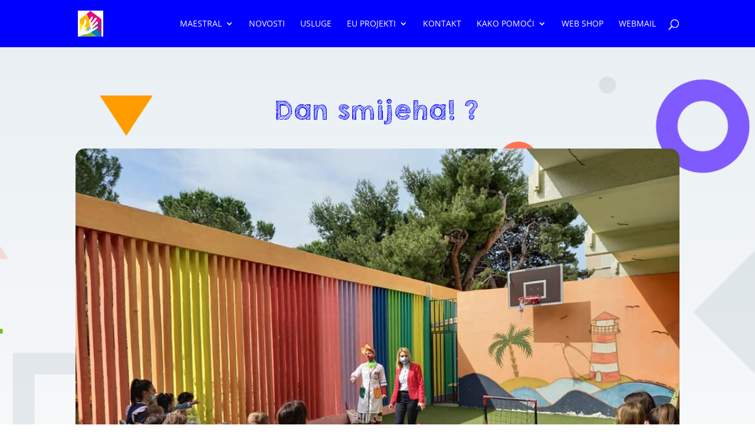

--- FILE ---
content_type: text/css
request_url: https://ddmaestral.hr/wp-content/et-cache/2539/et-core-unified-tb-1361-tb-1330-deferred-2539.min.css?ver=1765772437
body_size: 790
content:
@font-face{font-family:"Cabin Sketch HRV Zamjena";font-display:swap;src:url("https://ddmaestral.hr/wp-content/uploads/et-fonts/KGSecondChancesSketch.ttf") format("truetype"),url("https://ddmaestral.hr/wp-content/uploads/et-fonts/KGSecondChancesSketch.otf") format("opentype")}@font-face{font-family:"Cabin Sketch HRV Zamjena";font-display:swap;src:url("https://ddmaestral.hr/wp-content/uploads/et-fonts/KGSecondChancesSketch.ttf") format("truetype"),url("https://ddmaestral.hr/wp-content/uploads/et-fonts/KGSecondChancesSketch.otf") format("opentype")}.et_pb_section_2_tb_footer.et_pb_section{padding-top:16px;padding-bottom:29px;background-color:#0000ff!important}.et_pb_row_3_tb_footer.et_pb_row{padding-top:8px!important;padding-bottom:11px!important;padding-top:8px;padding-bottom:11px}

--- FILE ---
content_type: application/javascript
request_url: https://ddmaestral.hr/wp-content/themes/Divi/includes/builder/feature/dynamic-assets/assets/js/easypiechart.js?ver=4.27.4
body_size: 9318
content:
/*!
* easyPieChart
* Lightweight plugin to render simple, animated and retina optimized pie charts
*
* @author Robert Fleischmann <rendro87@gmail.com> (http://robert-fleischmann.de)
* @version 2.1.5
*
* Modified to adapt the latest jQuery version (v3 above) included on WordPress 5.6:
* - (2020-12-15) - jQuery isFunction method is deprecated.
*/

(function(root, factory) {
    if(typeof exports === 'object') {
        module.exports = factory(require('jquery'));
    }
    else if(typeof define === 'function' && define.amd) {
        define(['jquery'], factory);
    }
    else {
        factory(root.jQuery);
    }
}(this, function($) {

/**
 * Renderer to render the chart on a canvas object
 * @param {DOMElement} el      DOM element to host the canvas (root of the plugin)
 * @param {object}     options options object of the plugin
 */
var CanvasRenderer = function(el, options) {
	var cachedBackground;
	var canvas = document.createElement('canvas');

	el.appendChild(canvas);

	if (typeof(G_vmlCanvasManager) !== 'undefined') {
		G_vmlCanvasManager.initElement(canvas);
	}

	var ctx = canvas.getContext('2d');

	canvas.width = canvas.height = options.size;

	// canvas on retina devices
	var scaleBy = 1;
	if (window.devicePixelRatio > 1) {
		scaleBy = window.devicePixelRatio;
		canvas.style.width = canvas.style.height = [options.size, 'px'].join('');
		canvas.width = canvas.height = options.size * scaleBy;
		ctx.scale(scaleBy, scaleBy);
	}

	// move 0,0 coordinates to the center
	ctx.translate(options.size / 2, options.size / 2);

	// rotate canvas -90deg
	ctx.rotate((-1 / 2 + options.rotate / 180) * Math.PI);

	var radius = (options.size - options.lineWidth) / 2;
	if (options.scaleColor && options.scaleLength) {
		radius -= options.scaleLength + 2; // 2 is the distance between scale and bar
	}

	// IE polyfill for Date
	Date.now = Date.now || function() {
		return +(new Date());
	};

	/**
	 * Draw a circle around the center of the canvas
	 * @param {strong} color     Valid CSS color string
	 * @param {number} lineWidth Width of the line in px
	 * @param {number} percent   Percentage to draw (float between -1 and 1)
	 */
	var drawCircle = function(color, lineWidth, percent, alpha ) {
		percent = Math.min(Math.max(-1, percent || 0), 1);
		var isNegative = percent <= 0 ? true : false;

		ctx.beginPath();
		ctx.arc(0, 0, radius, 0, Math.PI * 2 * percent, isNegative);

		ctx.strokeStyle = color;
		ctx.globalAlpha = alpha;
		ctx.lineWidth = lineWidth;

		ctx.stroke();
	};

	/**
	 * Draw the scale of the chart
	 */
	var drawScale = function() {
		var offset;
		var length;

		ctx.lineWidth = 1;
		ctx.fillStyle = options.scaleColor;

		ctx.save();
		for (var i = 24; i > 0; --i) {
			if (i % 6 === 0) {
				length = options.scaleLength;
				offset = 0;
			} else {
				length = options.scaleLength * 0.6;
				offset = options.scaleLength - length;
			}
			ctx.fillRect(-options.size/2 + offset, 0, length, 1);
			ctx.rotate(Math.PI / 12);
		}
		ctx.restore();
	};

	/**
	 * Request animation frame wrapper with polyfill
	 * @return {function} Request animation frame method or timeout fallback
	 */
	var reqAnimationFrame = (function() {
		return  window.requestAnimationFrame ||
				window.webkitRequestAnimationFrame ||
				window.mozRequestAnimationFrame ||
				function(callback) {
					window.setTimeout(callback, 1000 / 60);
				};
	}());

	/**
	 * Draw the background of the plugin including the scale and the track
	 */
	var drawBackground = function() {
		if(options.scaleColor) drawScale();
		if(options.trackColor) drawCircle(options.trackColor, options.lineWidth, 1, options.trackAlpha );
	};

  /**
    * Canvas accessor
   */
  this.getCanvas = function() {
    return canvas;
  };

  /**
    * Canvas 2D context 'ctx' accessor
   */
  this.getCtx = function() {
    return ctx;
  };

	/**
	 * Clear the complete canvas
	 */
	this.clear = function() {
		ctx.clearRect(options.size / -2, options.size / -2, options.size, options.size);
	};

	/**
	 * Draw the complete chart
	 * @param {number} percent Percent shown by the chart between -100 and 100
	 */
	this.draw = function(percent) {
		// do we need to render a background
		if (!!options.scaleColor || !!options.trackColor) {
			// getImageData and putImageData are supported
			if (ctx.getImageData && ctx.putImageData) {
				if (!cachedBackground) {
					drawBackground();
					cachedBackground = ctx.getImageData(0, 0, options.size * scaleBy, options.size * scaleBy);
				} else {
					ctx.putImageData(cachedBackground, 0, 0);
				}
			} else {
				this.clear();
				drawBackground();
			}
		} else {
			this.clear();
		}

		ctx.lineCap = options.lineCap;

		// if barcolor is a function execute it and pass the percent as a value
		var color;
		if (typeof(options.barColor) === 'function') {
			color = options.barColor(percent);
		} else {
			color = options.barColor;
		}

		// draw bar
		drawCircle(color, options.lineWidth, percent / 100, options.barAlpha );
	}.bind(this);

	/**
	 * Animate from some percent to some other percentage
	 * @param {number} from Starting percentage
	 * @param {number} to   Final percentage
	 */
	this.animate = function(from, to) {
		var startTime = Date.now();
		options.onStart(from, to);
		var animation = function() {
			var process = Math.min(Date.now() - startTime, options.animate.duration);
			var currentValue = options.easing(this, process, from, to - from, options.animate.duration);
			this.draw(currentValue);
			options.onStep(from, to, currentValue);
			if (process >= options.animate.duration) {
				options.onStop(from, to);
			} else {
				reqAnimationFrame(animation);
			}
		}.bind(this);

		reqAnimationFrame(animation);
	}.bind(this);
};

var EasyPieChart = function(el, opts) {
	var defaultOptions = {
		barColor: '#ef1e25',
		barAlpha: 1.0,
		trackColor: '#f9f9f9',
		trackAlpha: 1.0,
		scaleColor: '#dfe0e0',
		scaleLength: 5,
		lineCap: 'round',
		lineWidth: 3,
		size: 110,
		rotate: 0,
		render: true,
		animate: {
			duration: 1000,
			enabled: true
		},
		easing: function (x, t, b, c, d) { // more can be found here: http://gsgd.co.uk/sandbox/jquery/easing/
			t = t / (d/2);
			if (t < 1) {
				return c / 2 * t * t + b;
			}
			return -c/2 * ((--t)*(t-2) - 1) + b;
		},
		onStart: function(from, to) {
			return;
		},
		onStep: function(from, to, currentValue) {
			return;
		},
		onStop: function(from, to) {
			return;
		}
	};

	// detect present renderer
	if (typeof(CanvasRenderer) !== 'undefined') {
		defaultOptions.renderer = CanvasRenderer;
	} else if (typeof(SVGRenderer) !== 'undefined') {
		defaultOptions.renderer = SVGRenderer;
	} else {
		throw new Error('Please load either the SVG- or the CanvasRenderer');
	}

	var options = {};
	var currentValue = 0;

	/**
	 * Initialize the plugin by creating the options object and initialize rendering
	 */
	var init = function() {
		this.el = el;
		this.options = options;

		// merge user options into default options
		for (var i in defaultOptions) {
			if (defaultOptions.hasOwnProperty(i)) {
				options[i] = opts && typeof(opts[i]) !== 'undefined' ? opts[i] : defaultOptions[i];
				if (typeof(options[i]) === 'function') {
					options[i] = options[i].bind(this);
				}
			}
		}

		// check for jQuery easing
		if (typeof(options.easing) === 'string' && typeof(jQuery) !== 'undefined' && 'function' === typeof jQuery.easing[options.easing]) {
			options.easing = jQuery.easing[options.easing];
		} else {
			options.easing = defaultOptions.easing;
		}

		// process earlier animate option to avoid bc breaks
		if (typeof(options.animate) === 'number') {
			options.animate = {
				duration: options.animate,
				enabled: true
			};
		}

		if (typeof(options.animate) === 'boolean' && !options.animate) {
			options.animate = {
				duration: 1000,
				enabled: options.animate
			};
		}

		// create renderer
		this.renderer = new options.renderer(el, options);

		// initial draw
		this.renderer.draw(currentValue);

		// initial update
		if (el.dataset && el.dataset.percent) {
			this.update(parseFloat(el.dataset.percent));
		} else if (el.getAttribute && el.getAttribute('data-percent')) {
			this.update(parseFloat(el.getAttribute('data-percent')));
		}
	}.bind(this);

	/**
	 * Update the value of the chart
	 * @param  {number} newValue Number between 0 and 100
	 * @return {object}          Instance of the plugin for method chaining
	 */
	this.update = function(newValue) {
		newValue = parseFloat(newValue);
		if (options.animate.enabled) {
			this.renderer.animate(currentValue, newValue);
		} else {
			this.renderer.draw(newValue);
		}
		currentValue = newValue;
		return this;
	}.bind(this);

	/**
	 * Disable animation
	 * @return {object} Instance of the plugin for method chaining
	 */
	this.disableAnimation = function() {
		options.animate.enabled = false;
		return this;
	};

	/**
	 * Enable animation
	 * @return {object} Instance of the plugin for method chaining
	 */
	this.enableAnimation = function() {
		options.animate.enabled = true;
		return this;
	};

	init();
};

$.fn.easyPieChart = function(options) {
	return this.each(function() {
		var instanceOptions;

		if (!$.data(this, 'easyPieChart')) {
			instanceOptions = $.extend({}, options, $(this).data());
			$.data(this, 'easyPieChart', new EasyPieChart(this, instanceOptions));
		}
	});
};


}));
